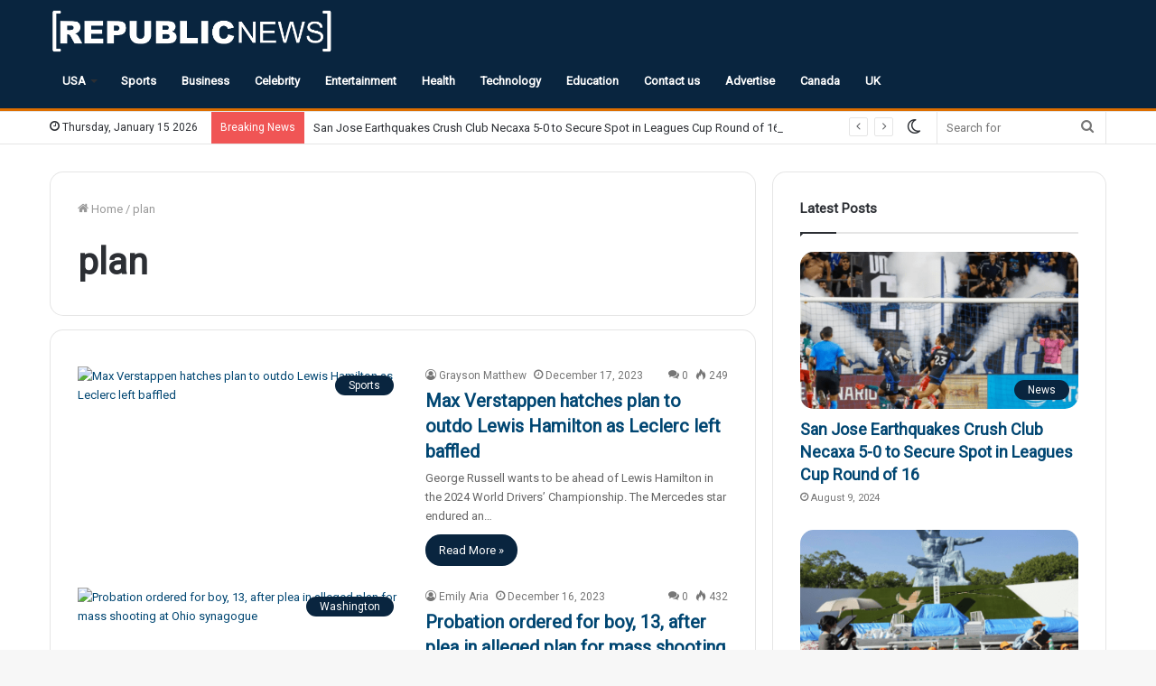

--- FILE ---
content_type: text/html; charset=UTF-8
request_url: https://republicnewsusa.com/tag/plan/
body_size: 24799
content:
<!DOCTYPE html> <html lang="en-US" data-skin="light"> <head> <meta charset="UTF-8"/> <link rel="profile" href="http://gmpg.org/xfn/11"/> <link rel="pingback" href="/xmlrpc.php"/> <meta http-equiv='x-dns-prefetch-control' content='on'> <link rel='dns-prefetch' href="//cdnjs.cloudflare.com/"/> <link rel='dns-prefetch' href="//ajax.googleapis.com/"/> <link rel='dns-prefetch' href="//fonts.googleapis.com/"/> <link rel='dns-prefetch' href="//fonts.gstatic.com/"/> <link rel='dns-prefetch' href="//s.gravatar.com/"/> <link rel='dns-prefetch' href="//www.google-analytics.com/"/> <link rel='preload' as='image' href="/wp-content/uploads/2022/08/Republic_News_USA_logo-removebg-preview.png" type='image/png'> <link rel='preload' as='font' href="/wp-content/themes/jannah/assets/fonts/tielabs-fonticon/tielabs-fonticon.woff" type='font/woff' crossorigin='anonymous'/> <link rel='preload' as='font' href="/wp-content/themes/jannah/assets/fonts/fontawesome/fa-solid-900.woff2" type='font/woff2' crossorigin='anonymous'/> <link rel='preload' as='font' href="/wp-content/themes/jannah/assets/fonts/fontawesome/fa-brands-400.woff2" type='font/woff2' crossorigin='anonymous'/> <link rel='preload' as='font' href="/wp-content/themes/jannah/assets/fonts/fontawesome/fa-regular-400.woff2" type='font/woff2' crossorigin='anonymous'/> <link rel='preload' as='script' href="//ajax.googleapis.com/ajax/libs/webfont/1/webfont.js"> <meta name='robots' content='index, follow, max-image-preview:large, max-snippet:-1, max-video-preview:-1'/> <script type="text/javascript">try{if("undefined"!=typeof localStorage){var tieSkin=localStorage.getItem("tie-skin"),html=document.getElementsByTagName("html")[0].classList,htmlSkin="light";if(html.contains("dark-skin")&&(htmlSkin="dark"),null!=tieSkin&&tieSkin!=htmlSkin){html.add("tie-skin-inverted");var tieSkinInverted=!0}"dark"==tieSkin?html.add("dark-skin"):"light"==tieSkin&&html.remove("dark-skin")}}catch(t){console.log(t)}</script> <title>plan - Republic News USA</title> <meta name="description" content="plan - Republic News USA"/> <link rel="canonical" href="https://republicnewsusa.com/tag/plan/"/> <meta property="og:locale" content="en_US"/> <meta property="og:type" content="article"/> <meta property="og:title" content="plan Archives"/> <meta property="og:description" content="plan - Republic News USA"/> <meta property="og:url" content="https://republicnewsusa.com/tag/plan/"/> <meta property="og:site_name" content="Republic News USA"/> <meta property="og:image" content="https://cdn.images.express.co.uk/img/dynamic/73/1200x712/5119505.jpg"/> <meta name="twitter:card" content="summary_large_image"/> <meta name="twitter:image" content="https://cdn.images.express.co.uk/img/dynamic/73/1200x712/5119505.jpg"/> <script type="application/ld+json" class="yoast-schema-graph">{"@context":"https://schema.org","@graph":[{"@type":"CollectionPage","@id":"https://republicnewsusa.com/tag/plan/","url":"https://republicnewsusa.com/tag/plan/","name":"plan - Republic News USA","isPartOf":{"@id":"https://republicnewsusa.com/#website"},"primaryImageOfPage":{"@id":"https://republicnewsusa.com/tag/plan/#primaryimage"},"image":{"@id":"https://republicnewsusa.com/tag/plan/#primaryimage"},"thumbnailUrl":"https://cdn.images.express.co.uk/img/dynamic/73/1200x712/5119505.jpg","description":"plan - Republic News USA","breadcrumb":{"@id":"https://republicnewsusa.com/tag/plan/#breadcrumb"},"inLanguage":"en-US"},{"@type":"ImageObject","inLanguage":"en-US","@id":"https://republicnewsusa.com/tag/plan/#primaryimage","url":"https://cdn.images.express.co.uk/img/dynamic/73/1200x712/5119505.jpg","contentUrl":"https://cdn.images.express.co.uk/img/dynamic/73/1200x712/5119505.jpg","caption":"Max Verstappen hatches plan to outdo Lewis Hamilton as Leclerc left baffled"},{"@type":"BreadcrumbList","@id":"https://republicnewsusa.com/tag/plan/#breadcrumb","itemListElement":[{"@type":"ListItem","position":1,"name":"Home","item":"https://republicnewsusa.com/"},{"@type":"ListItem","position":2,"name":"plan"}]},{"@type":"WebSite","@id":"https://republicnewsusa.com/#website","url":"https://republicnewsusa.com/","name":"Republic News USA","description":"Headlines","publisher":{"@id":"https://republicnewsusa.com/#organization"},"potentialAction":[{"@type":"SearchAction","target":{"@type":"EntryPoint","urlTemplate":"https://republicnewsusa.com/?s={search_term_string}"},"query-input":{"@type":"PropertyValueSpecification","valueRequired":true,"valueName":"search_term_string"}}],"inLanguage":"en-US"},{"@type":"Organization","@id":"https://republicnewsusa.com/#organization","name":"Daily Post USA","url":"https://republicnewsusa.com/","logo":{"@type":"ImageObject","inLanguage":"en-US","@id":"https://republicnewsusa.com/#/schema/logo/image/","url":"","contentUrl":"","caption":"Daily Post USA"},"image":{"@id":"https://republicnewsusa.com/#/schema/logo/image/"}}]}</script> <link rel="alternate" type="application/rss+xml" title="Republic News USA &raquo; Feed" href="/feed/"/> <link rel="alternate" type="application/rss+xml" title="Republic News USA &raquo; Comments Feed" href="/comments/feed/"/> <link rel="alternate" type="application/rss+xml" title="Republic News USA &raquo; plan Tag Feed" href="feed/"/> <script type="text/javascript">
/* <![CDATA[ */
window._wpemojiSettings = {"baseUrl":"https:\/\/s.w.org\/images\/core\/emoji\/15.0.3\/72x72\/","ext":".png","svgUrl":"https:\/\/s.w.org\/images\/core\/emoji\/15.0.3\/svg\/","svgExt":".svg","source":{"concatemoji":"https:\/\/republicnewsusa.com\/wp-includes\/js\/wp-emoji-release.min.js?ver=6.5.2"}};
/*! This file is auto-generated */
!function(i,n){var o,s,e;function c(e){try{var t={supportTests:e,timestamp:(new Date).valueOf()};sessionStorage.setItem(o,JSON.stringify(t))}catch(e){}}function p(e,t,n){e.clearRect(0,0,e.canvas.width,e.canvas.height),e.fillText(t,0,0);var t=new Uint32Array(e.getImageData(0,0,e.canvas.width,e.canvas.height).data),r=(e.clearRect(0,0,e.canvas.width,e.canvas.height),e.fillText(n,0,0),new Uint32Array(e.getImageData(0,0,e.canvas.width,e.canvas.height).data));return t.every(function(e,t){return e===r[t]})}function u(e,t,n){switch(t){case"flag":return n(e,"\ud83c\udff3\ufe0f\u200d\u26a7\ufe0f","\ud83c\udff3\ufe0f\u200b\u26a7\ufe0f")?!1:!n(e,"\ud83c\uddfa\ud83c\uddf3","\ud83c\uddfa\u200b\ud83c\uddf3")&&!n(e,"\ud83c\udff4\udb40\udc67\udb40\udc62\udb40\udc65\udb40\udc6e\udb40\udc67\udb40\udc7f","\ud83c\udff4\u200b\udb40\udc67\u200b\udb40\udc62\u200b\udb40\udc65\u200b\udb40\udc6e\u200b\udb40\udc67\u200b\udb40\udc7f");case"emoji":return!n(e,"\ud83d\udc26\u200d\u2b1b","\ud83d\udc26\u200b\u2b1b")}return!1}function f(e,t,n){var r="undefined"!=typeof WorkerGlobalScope&&self instanceof WorkerGlobalScope?new OffscreenCanvas(300,150):i.createElement("canvas"),a=r.getContext("2d",{willReadFrequently:!0}),o=(a.textBaseline="top",a.font="600 32px Arial",{});return e.forEach(function(e){o[e]=t(a,e,n)}),o}function t(e){var t=i.createElement("script");t.src=e,t.defer=!0,i.head.appendChild(t)}"undefined"!=typeof Promise&&(o="wpEmojiSettingsSupports",s=["flag","emoji"],n.supports={everything:!0,everythingExceptFlag:!0},e=new Promise(function(e){i.addEventListener("DOMContentLoaded",e,{once:!0})}),new Promise(function(t){var n=function(){try{var e=JSON.parse(sessionStorage.getItem(o));if("object"==typeof e&&"number"==typeof e.timestamp&&(new Date).valueOf()<e.timestamp+604800&&"object"==typeof e.supportTests)return e.supportTests}catch(e){}return null}();if(!n){if("undefined"!=typeof Worker&&"undefined"!=typeof OffscreenCanvas&&"undefined"!=typeof URL&&URL.createObjectURL&&"undefined"!=typeof Blob)try{var e="postMessage("+f.toString()+"("+[JSON.stringify(s),u.toString(),p.toString()].join(",")+"));",r=new Blob([e],{type:"text/javascript"}),a=new Worker(URL.createObjectURL(r),{name:"wpTestEmojiSupports"});return void(a.onmessage=function(e){c(n=e.data),a.terminate(),t(n)})}catch(e){}c(n=f(s,u,p))}t(n)}).then(function(e){for(var t in e)n.supports[t]=e[t],n.supports.everything=n.supports.everything&&n.supports[t],"flag"!==t&&(n.supports.everythingExceptFlag=n.supports.everythingExceptFlag&&n.supports[t]);n.supports.everythingExceptFlag=n.supports.everythingExceptFlag&&!n.supports.flag,n.DOMReady=!1,n.readyCallback=function(){n.DOMReady=!0}}).then(function(){return e}).then(function(){var e;n.supports.everything||(n.readyCallback(),(e=n.source||{}).concatemoji?t(e.concatemoji):e.wpemoji&&e.twemoji&&(t(e.twemoji),t(e.wpemoji)))}))}((window,document),window._wpemojiSettings);
/* ]]> */
</script> <style id='wp-emoji-styles-inline-css' type='text/css'> img.wp-smiley, img.emoji { display: inline !important; border: none !important; box-shadow: none !important; height: 1em !important; width: 1em !important; margin: 0 0.07em !important; vertical-align: -0.1em !important; background: none !important; padding: 0 !important; } </style> <style id='classic-theme-styles-inline-css' type='text/css'> /*! This file is auto-generated */ .wp-block-button__link{color:#fff;background-color:#32373c;border-radius:9999px;box-shadow:none;text-decoration:none;padding:calc(.667em + 2px) calc(1.333em + 2px);font-size:1.125em}.wp-block-file__button{background:#32373c;color:#fff;text-decoration:none} </style> <style id='global-styles-inline-css' type='text/css'> body{--wp--preset--color--black: #000000;--wp--preset--color--cyan-bluish-gray: #abb8c3;--wp--preset--color--white: #ffffff;--wp--preset--color--pale-pink: #f78da7;--wp--preset--color--vivid-red: #cf2e2e;--wp--preset--color--luminous-vivid-orange: #ff6900;--wp--preset--color--luminous-vivid-amber: #fcb900;--wp--preset--color--light-green-cyan: #7bdcb5;--wp--preset--color--vivid-green-cyan: #00d084;--wp--preset--color--pale-cyan-blue: #8ed1fc;--wp--preset--color--vivid-cyan-blue: #0693e3;--wp--preset--color--vivid-purple: #9b51e0;--wp--preset--gradient--vivid-cyan-blue-to-vivid-purple: linear-gradient(135deg,rgba(6,147,227,1) 0%,rgb(155,81,224) 100%);--wp--preset--gradient--light-green-cyan-to-vivid-green-cyan: linear-gradient(135deg,rgb(122,220,180) 0%,rgb(0,208,130) 100%);--wp--preset--gradient--luminous-vivid-amber-to-luminous-vivid-orange: linear-gradient(135deg,rgba(252,185,0,1) 0%,rgba(255,105,0,1) 100%);--wp--preset--gradient--luminous-vivid-orange-to-vivid-red: linear-gradient(135deg,rgba(255,105,0,1) 0%,rgb(207,46,46) 100%);--wp--preset--gradient--very-light-gray-to-cyan-bluish-gray: linear-gradient(135deg,rgb(238,238,238) 0%,rgb(169,184,195) 100%);--wp--preset--gradient--cool-to-warm-spectrum: linear-gradient(135deg,rgb(74,234,220) 0%,rgb(151,120,209) 20%,rgb(207,42,186) 40%,rgb(238,44,130) 60%,rgb(251,105,98) 80%,rgb(254,248,76) 100%);--wp--preset--gradient--blush-light-purple: linear-gradient(135deg,rgb(255,206,236) 0%,rgb(152,150,240) 100%);--wp--preset--gradient--blush-bordeaux: linear-gradient(135deg,rgb(254,205,165) 0%,rgb(254,45,45) 50%,rgb(107,0,62) 100%);--wp--preset--gradient--luminous-dusk: linear-gradient(135deg,rgb(255,203,112) 0%,rgb(199,81,192) 50%,rgb(65,88,208) 100%);--wp--preset--gradient--pale-ocean: linear-gradient(135deg,rgb(255,245,203) 0%,rgb(182,227,212) 50%,rgb(51,167,181) 100%);--wp--preset--gradient--electric-grass: linear-gradient(135deg,rgb(202,248,128) 0%,rgb(113,206,126) 100%);--wp--preset--gradient--midnight: linear-gradient(135deg,rgb(2,3,129) 0%,rgb(40,116,252) 100%);--wp--preset--font-size--small: 13px;--wp--preset--font-size--medium: 20px;--wp--preset--font-size--large: 36px;--wp--preset--font-size--x-large: 42px;--wp--preset--spacing--20: 0.44rem;--wp--preset--spacing--30: 0.67rem;--wp--preset--spacing--40: 1rem;--wp--preset--spacing--50: 1.5rem;--wp--preset--spacing--60: 2.25rem;--wp--preset--spacing--70: 3.38rem;--wp--preset--spacing--80: 5.06rem;--wp--preset--shadow--natural: 6px 6px 9px rgba(0, 0, 0, 0.2);--wp--preset--shadow--deep: 12px 12px 50px rgba(0, 0, 0, 0.4);--wp--preset--shadow--sharp: 6px 6px 0px rgba(0, 0, 0, 0.2);--wp--preset--shadow--outlined: 6px 6px 0px -3px rgba(255, 255, 255, 1), 6px 6px rgba(0, 0, 0, 1);--wp--preset--shadow--crisp: 6px 6px 0px rgba(0, 0, 0, 1);}:where(.is-layout-flex){gap: 0.5em;}:where(.is-layout-grid){gap: 0.5em;}body .is-layout-flow > .alignleft{float: left;margin-inline-start: 0;margin-inline-end: 2em;}body .is-layout-flow > .alignright{float: right;margin-inline-start: 2em;margin-inline-end: 0;}body .is-layout-flow > .aligncenter{margin-left: auto !important;margin-right: auto !important;}body .is-layout-constrained > .alignleft{float: left;margin-inline-start: 0;margin-inline-end: 2em;}body .is-layout-constrained > .alignright{float: right;margin-inline-start: 2em;margin-inline-end: 0;}body .is-layout-constrained > .aligncenter{margin-left: auto !important;margin-right: auto !important;}body .is-layout-constrained > :where(:not(.alignleft):not(.alignright):not(.alignfull)){max-width: var(--wp--style--global--content-size);margin-left: auto !important;margin-right: auto !important;}body .is-layout-constrained > .alignwide{max-width: var(--wp--style--global--wide-size);}body .is-layout-flex{display: flex;}body .is-layout-flex{flex-wrap: wrap;align-items: center;}body .is-layout-flex > *{margin: 0;}body .is-layout-grid{display: grid;}body .is-layout-grid > *{margin: 0;}:where(.wp-block-columns.is-layout-flex){gap: 2em;}:where(.wp-block-columns.is-layout-grid){gap: 2em;}:where(.wp-block-post-template.is-layout-flex){gap: 1.25em;}:where(.wp-block-post-template.is-layout-grid){gap: 1.25em;}.has-black-color{color: var(--wp--preset--color--black) !important;}.has-cyan-bluish-gray-color{color: var(--wp--preset--color--cyan-bluish-gray) !important;}.has-white-color{color: var(--wp--preset--color--white) !important;}.has-pale-pink-color{color: var(--wp--preset--color--pale-pink) !important;}.has-vivid-red-color{color: var(--wp--preset--color--vivid-red) !important;}.has-luminous-vivid-orange-color{color: var(--wp--preset--color--luminous-vivid-orange) !important;}.has-luminous-vivid-amber-color{color: var(--wp--preset--color--luminous-vivid-amber) !important;}.has-light-green-cyan-color{color: var(--wp--preset--color--light-green-cyan) !important;}.has-vivid-green-cyan-color{color: var(--wp--preset--color--vivid-green-cyan) !important;}.has-pale-cyan-blue-color{color: var(--wp--preset--color--pale-cyan-blue) !important;}.has-vivid-cyan-blue-color{color: var(--wp--preset--color--vivid-cyan-blue) !important;}.has-vivid-purple-color{color: var(--wp--preset--color--vivid-purple) !important;}.has-black-background-color{background-color: var(--wp--preset--color--black) !important;}.has-cyan-bluish-gray-background-color{background-color: var(--wp--preset--color--cyan-bluish-gray) !important;}.has-white-background-color{background-color: var(--wp--preset--color--white) !important;}.has-pale-pink-background-color{background-color: var(--wp--preset--color--pale-pink) !important;}.has-vivid-red-background-color{background-color: var(--wp--preset--color--vivid-red) !important;}.has-luminous-vivid-orange-background-color{background-color: var(--wp--preset--color--luminous-vivid-orange) !important;}.has-luminous-vivid-amber-background-color{background-color: var(--wp--preset--color--luminous-vivid-amber) !important;}.has-light-green-cyan-background-color{background-color: var(--wp--preset--color--light-green-cyan) !important;}.has-vivid-green-cyan-background-color{background-color: var(--wp--preset--color--vivid-green-cyan) !important;}.has-pale-cyan-blue-background-color{background-color: var(--wp--preset--color--pale-cyan-blue) !important;}.has-vivid-cyan-blue-background-color{background-color: var(--wp--preset--color--vivid-cyan-blue) !important;}.has-vivid-purple-background-color{background-color: var(--wp--preset--color--vivid-purple) !important;}.has-black-border-color{border-color: var(--wp--preset--color--black) !important;}.has-cyan-bluish-gray-border-color{border-color: var(--wp--preset--color--cyan-bluish-gray) !important;}.has-white-border-color{border-color: var(--wp--preset--color--white) !important;}.has-pale-pink-border-color{border-color: var(--wp--preset--color--pale-pink) !important;}.has-vivid-red-border-color{border-color: var(--wp--preset--color--vivid-red) !important;}.has-luminous-vivid-orange-border-color{border-color: var(--wp--preset--color--luminous-vivid-orange) !important;}.has-luminous-vivid-amber-border-color{border-color: var(--wp--preset--color--luminous-vivid-amber) !important;}.has-light-green-cyan-border-color{border-color: var(--wp--preset--color--light-green-cyan) !important;}.has-vivid-green-cyan-border-color{border-color: var(--wp--preset--color--vivid-green-cyan) !important;}.has-pale-cyan-blue-border-color{border-color: var(--wp--preset--color--pale-cyan-blue) !important;}.has-vivid-cyan-blue-border-color{border-color: var(--wp--preset--color--vivid-cyan-blue) !important;}.has-vivid-purple-border-color{border-color: var(--wp--preset--color--vivid-purple) !important;}.has-vivid-cyan-blue-to-vivid-purple-gradient-background{background: var(--wp--preset--gradient--vivid-cyan-blue-to-vivid-purple) !important;}.has-light-green-cyan-to-vivid-green-cyan-gradient-background{background: var(--wp--preset--gradient--light-green-cyan-to-vivid-green-cyan) !important;}.has-luminous-vivid-amber-to-luminous-vivid-orange-gradient-background{background: var(--wp--preset--gradient--luminous-vivid-amber-to-luminous-vivid-orange) !important;}.has-luminous-vivid-orange-to-vivid-red-gradient-background{background: var(--wp--preset--gradient--luminous-vivid-orange-to-vivid-red) !important;}.has-very-light-gray-to-cyan-bluish-gray-gradient-background{background: var(--wp--preset--gradient--very-light-gray-to-cyan-bluish-gray) !important;}.has-cool-to-warm-spectrum-gradient-background{background: var(--wp--preset--gradient--cool-to-warm-spectrum) !important;}.has-blush-light-purple-gradient-background{background: var(--wp--preset--gradient--blush-light-purple) !important;}.has-blush-bordeaux-gradient-background{background: var(--wp--preset--gradient--blush-bordeaux) !important;}.has-luminous-dusk-gradient-background{background: var(--wp--preset--gradient--luminous-dusk) !important;}.has-pale-ocean-gradient-background{background: var(--wp--preset--gradient--pale-ocean) !important;}.has-electric-grass-gradient-background{background: var(--wp--preset--gradient--electric-grass) !important;}.has-midnight-gradient-background{background: var(--wp--preset--gradient--midnight) !important;}.has-small-font-size{font-size: var(--wp--preset--font-size--small) !important;}.has-medium-font-size{font-size: var(--wp--preset--font-size--medium) !important;}.has-large-font-size{font-size: var(--wp--preset--font-size--large) !important;}.has-x-large-font-size{font-size: var(--wp--preset--font-size--x-large) !important;} .wp-block-navigation a:where(:not(.wp-element-button)){color: inherit;} :where(.wp-block-post-template.is-layout-flex){gap: 1.25em;}:where(.wp-block-post-template.is-layout-grid){gap: 1.25em;} :where(.wp-block-columns.is-layout-flex){gap: 2em;}:where(.wp-block-columns.is-layout-grid){gap: 2em;} .wp-block-pullquote{font-size: 1.5em;line-height: 1.6;} </style> <link rel='stylesheet' id='ez-toc-css' href="/wp-content/plugins/easy-table-of-contents/assets/css/screen.min.css?ver=2.0.80" type='text/css' media='all'/> <style id='ez-toc-inline-css' type='text/css'> div#ez-toc-container .ez-toc-title {font-size: 120%;}div#ez-toc-container .ez-toc-title {font-weight: 500;}div#ez-toc-container ul li , div#ez-toc-container ul li a {font-size: 95%;}div#ez-toc-container ul li , div#ez-toc-container ul li a {font-weight: 500;}div#ez-toc-container nav ul ul li {font-size: 90%;}.ez-toc-box-title {font-weight: bold; margin-bottom: 10px; text-align: center; text-transform: uppercase; letter-spacing: 1px; color: #666; padding-bottom: 5px;position:absolute;top:-4%;left:5%;background-color: inherit;transition: top 0.3s ease;}.ez-toc-box-title.toc-closed {top:-25%;} </style> <link rel='stylesheet' id='tie-css-base-css' href="/wp-content/themes/jannah/assets/css/base.min.css?ver=5.0.7" type='text/css' media='all'/> <style id='tie-css-base-inline-css' type='text/css'> .wf-active .logo-text,.wf-active h1,.wf-active h2,.wf-active h3,.wf-active h4,.wf-active h5,.wf-active h6,.wf-active .the-subtitle{font-family: 'Roboto';}.brand-title,a:hover,.tie-popup-search-submit,#logo.text-logo a,.theme-header nav .components #search-submit:hover,.theme-header .header-nav .components > li:hover > a,.theme-header .header-nav .components li a:hover,.main-menu ul.cats-vertical li a.is-active,.main-menu ul.cats-vertical li a:hover,.main-nav li.mega-menu .post-meta a:hover,.main-nav li.mega-menu .post-box-title a:hover,.search-in-main-nav.autocomplete-suggestions a:hover,#main-nav .menu ul li:hover > a,#main-nav .menu ul li.current-menu-item:not(.mega-link-column) > a,.top-nav .menu li:hover > a,.top-nav .menu > .tie-current-menu > a,.search-in-top-nav.autocomplete-suggestions .post-title a:hover,div.mag-box .mag-box-options .mag-box-filter-links a.active,.mag-box-filter-links .flexMenu-viewMore:hover > a,.stars-rating-active,body .tabs.tabs .active > a,.video-play-icon,.spinner-circle:after,#go-to-content:hover,.comment-list .comment-author .fn,.commentlist .comment-author .fn,blockquote::before,blockquote cite,blockquote.quote-simple p,.multiple-post-pages a:hover,#story-index li .is-current,.latest-tweets-widget .twitter-icon-wrap span,.wide-slider-nav-wrapper .slide,.wide-next-prev-slider-wrapper .tie-slider-nav li:hover span,.review-final-score h3,#mobile-menu-icon:hover .menu-text,.entry a,.entry .post-bottom-meta a:hover,.comment-list .comment-content a,q a,blockquote a,.widget.tie-weather-widget .icon-basecloud-bg:after,.site-footer a:hover,.site-footer .stars-rating-active,.site-footer .twitter-icon-wrap span,.site-info a:hover{color: #09253f;}#instagram-link a:hover{color: #09253f !important;border-color: #09253f !important;}#theme-header #main-nav .spinner-circle:after{color: #09253f;}[type='submit'],.button,.generic-button a,.generic-button button,.theme-header .header-nav .comp-sub-menu a.button.guest-btn:hover,.theme-header .header-nav .comp-sub-menu a.checkout-button,nav.main-nav .menu > li.tie-current-menu > a,nav.main-nav .menu > li:hover > a,.main-menu .mega-links-head:after,.main-nav .mega-menu.mega-cat .cats-horizontal li a.is-active,#mobile-menu-icon:hover .nav-icon,#mobile-menu-icon:hover .nav-icon:before,#mobile-menu-icon:hover .nav-icon:after,.search-in-main-nav.autocomplete-suggestions a.button,.search-in-top-nav.autocomplete-suggestions a.button,.spinner > div,.post-cat,.pages-numbers li.current span,.multiple-post-pages > span,#tie-wrapper .mejs-container .mejs-controls,.mag-box-filter-links a:hover,.slider-arrow-nav a:not(.pagination-disabled):hover,.comment-list .reply a:hover,.commentlist .reply a:hover,#reading-position-indicator,#story-index-icon,.videos-block .playlist-title,.review-percentage .review-item span span,.tie-slick-dots li.slick-active button,.tie-slick-dots li button:hover,.digital-rating-static,.timeline-widget li a:hover .date:before,#wp-calendar #today,.posts-list-counter li:before,.cat-counter a + span,.tie-slider-nav li span:hover,.fullwidth-area .widget_tag_cloud .tagcloud a:hover,.magazine2:not(.block-head-4) .dark-widgetized-area ul.tabs a:hover,.magazine2:not(.block-head-4) .dark-widgetized-area ul.tabs .active a,.magazine1 .dark-widgetized-area ul.tabs a:hover,.magazine1 .dark-widgetized-area ul.tabs .active a,.block-head-4.magazine2 .dark-widgetized-area .tabs.tabs .active a,.block-head-4.magazine2 .dark-widgetized-area .tabs > .active a:before,.block-head-4.magazine2 .dark-widgetized-area .tabs > .active a:after,.demo_store,.demo #logo:after,.demo #sticky-logo:after,.widget.tie-weather-widget,span.video-close-btn:hover,#go-to-top,.latest-tweets-widget .slider-links .button:not(:hover){background-color: #09253f;color: #FFFFFF;}.tie-weather-widget .widget-title .the-subtitle,.block-head-4.magazine2 #footer .tabs .active a:hover{color: #FFFFFF;}pre,code,.pages-numbers li.current span,.theme-header .header-nav .comp-sub-menu a.button.guest-btn:hover,.multiple-post-pages > span,.post-content-slideshow .tie-slider-nav li span:hover,#tie-body .tie-slider-nav li > span:hover,.slider-arrow-nav a:not(.pagination-disabled):hover,.main-nav .mega-menu.mega-cat .cats-horizontal li a.is-active,.main-nav .mega-menu.mega-cat .cats-horizontal li a:hover,.main-menu .menu > li > .menu-sub-content{border-color: #09253f;}.main-menu .menu > li.tie-current-menu{border-bottom-color: #09253f;}.top-nav .menu li.tie-current-menu > a:before,.top-nav .menu li.menu-item-has-children:hover > a:before{border-top-color: #09253f;}.main-nav .main-menu .menu > li.tie-current-menu > a:before,.main-nav .main-menu .menu > li:hover > a:before{border-top-color: #FFFFFF;}header.main-nav-light .main-nav .menu-item-has-children li:hover > a:before,header.main-nav-light .main-nav .mega-menu li:hover > a:before{border-left-color: #09253f;}.rtl header.main-nav-light .main-nav .menu-item-has-children li:hover > a:before,.rtl header.main-nav-light .main-nav .mega-menu li:hover > a:before{border-right-color: #09253f;border-left-color: transparent;}.top-nav ul.menu li .menu-item-has-children:hover > a:before{border-top-color: transparent;border-left-color: #09253f;}.rtl .top-nav ul.menu li .menu-item-has-children:hover > a:before{border-left-color: transparent;border-right-color: #09253f;}::-moz-selection{background-color: #09253f;color: #FFFFFF;}::selection{background-color: #09253f;color: #FFFFFF;}circle.circle_bar{stroke: #09253f;}#reading-position-indicator{box-shadow: 0 0 10px rgba( 9,37,63,0.7);}#logo.text-logo a:hover,.entry a:hover,.comment-list .comment-content a:hover,.block-head-4.magazine2 .site-footer .tabs li a:hover,q a:hover,blockquote a:hover{color: #00000d;}.button:hover,input[type='submit']:hover,.generic-button a:hover,.generic-button button:hover,a.post-cat:hover,.site-footer .button:hover,.site-footer [type='submit']:hover,.search-in-main-nav.autocomplete-suggestions a.button:hover,.search-in-top-nav.autocomplete-suggestions a.button:hover,.theme-header .header-nav .comp-sub-menu a.checkout-button:hover{background-color: #00000d;color: #FFFFFF;}.theme-header .header-nav .comp-sub-menu a.checkout-button:not(:hover),.entry a.button{color: #FFFFFF;}#story-index.is-compact .story-index-content{background-color: #09253f;}#story-index.is-compact .story-index-content a,#story-index.is-compact .story-index-content .is-current{color: #FFFFFF;}#main-nav ul.menu > li.tie-current-menu > a,#main-nav ul.menu > li:hover > a,#main-nav .spinner > div,.main-menu .mega-links-head:after{background-color: #10283f !important;}#main-nav a,#main-nav .dropdown-social-icons li a span,.search-in-main-nav.autocomplete-suggestions a {color: #FFFFFF !important;}#main-nav .main-menu ul.menu > li.tie-current-menu,#theme-header nav .menu > li > .menu-sub-content{border-color: #10283f;}#main-nav .spinner-circle:after{color: #10283f !important;}.main-nav-light #main-nav .menu-item-has-children li:hover > a:before,.main-nav-light #main-nav .mega-menu li:hover > a:before{border-left-color: #FFFFFF !important;}.rtl .main-nav-light #main-nav .menu-item-has-children li:hover > a:before,.rtl .main-nav-light #main-nav .mega-menu li:hover > a:before{border-right-color: #FFFFFF !important;border-left-color: transparent !important;}#tie-body .mag-box-title h3 a,#tie-body .block-more-button{color: #09253f;}#tie-body .mag-box-title h3 a:hover,#tie-body .block-more-button:hover{color: #00000d;}#tie-body .mag-box-title{color: #09253f;}#tie-body .mag-box-title:before{border-top-color: #09253f;}#tie-body .mag-box-title:after,#tie-body #footer .widget-title:after{background-color: #09253f;}html .brand-title,html a:hover,html .tie-popup-search-submit,html #logo.text-logo a,html .theme-header nav .components #search-submit:hover,html .theme-header .header-nav .components > li:hover > a,html .theme-header .header-nav .components li a:hover,html .main-menu ul.cats-vertical li a.is-active,html .main-menu ul.cats-vertical li a:hover,html .main-nav li.mega-menu .post-meta a:hover,html .main-nav li.mega-menu .post-box-title a:hover,html .search-in-main-nav.autocomplete-suggestions a:hover,html #main-nav .menu ul li:hover > a,html #main-nav .menu ul li.current-menu-item:not(.mega-link-column) > a,html .top-nav .menu li:hover > a,html .top-nav .menu > .tie-current-menu > a,html .search-in-top-nav.autocomplete-suggestions .post-title a:hover,html div.mag-box .mag-box-options .mag-box-filter-links a.active,html .mag-box-filter-links .flexMenu-viewMore:hover > a,html .stars-rating-active,html body .tabs.tabs .active > a,html .video-play-icon,html .spinner-circle:after,html #go-to-content:hover,html .comment-list .comment-author .fn,html .commentlist .comment-author .fn,html blockquote::before,html blockquote cite,html blockquote.quote-simple p,html .multiple-post-pages a:hover,html #story-index li .is-current,html .latest-tweets-widget .twitter-icon-wrap span,html .wide-slider-nav-wrapper .slide,html .wide-next-prev-slider-wrapper .tie-slider-nav li:hover span,html .review-final-score h3,html #mobile-menu-icon:hover .menu-text,html .entry a,html .entry .post-bottom-meta a:hover,html .comment-list .comment-content a,html q a,html blockquote a,html .widget.tie-weather-widget .icon-basecloud-bg:after,html .site-footer a:hover,html .site-footer .stars-rating-active,html .site-footer .twitter-icon-wrap span,html .site-info a:hover{color: #09253f;}html #instagram-link a:hover{color: #09253f !important;border-color: #09253f !important;}html #theme-header #main-nav .spinner-circle:after{color: #09253f;}html [type='submit'],html .button,html .generic-button a,html .generic-button button,html .theme-header .header-nav .comp-sub-menu a.button.guest-btn:hover,html .theme-header .header-nav .comp-sub-menu a.checkout-button,html nav.main-nav .menu > li.tie-current-menu > a,html nav.main-nav .menu > li:hover > a,html .main-menu .mega-links-head:after,html .main-nav .mega-menu.mega-cat .cats-horizontal li a.is-active,html #mobile-menu-icon:hover .nav-icon,html #mobile-menu-icon:hover .nav-icon:before,html #mobile-menu-icon:hover .nav-icon:after,html .search-in-main-nav.autocomplete-suggestions a.button,html .search-in-top-nav.autocomplete-suggestions a.button,html .spinner > div,html .post-cat,html .pages-numbers li.current span,html .multiple-post-pages > span,html #tie-wrapper .mejs-container .mejs-controls,html .mag-box-filter-links a:hover,html .slider-arrow-nav a:not(.pagination-disabled):hover,html .comment-list .reply a:hover,html .commentlist .reply a:hover,html #reading-position-indicator,html #story-index-icon,html .videos-block .playlist-title,html .review-percentage .review-item span span,html .tie-slick-dots li.slick-active button,html .tie-slick-dots li button:hover,html .digital-rating-static,html .timeline-widget li a:hover .date:before,html #wp-calendar #today,html .posts-list-counter li:before,html .cat-counter a + span,html .tie-slider-nav li span:hover,html .fullwidth-area .widget_tag_cloud .tagcloud a:hover,html .magazine2:not(.block-head-4) .dark-widgetized-area ul.tabs a:hover,html .magazine2:not(.block-head-4) .dark-widgetized-area ul.tabs .active a,html .magazine1 .dark-widgetized-area ul.tabs a:hover,html .magazine1 .dark-widgetized-area ul.tabs .active a,html .block-head-4.magazine2 .dark-widgetized-area .tabs.tabs .active a,html .block-head-4.magazine2 .dark-widgetized-area .tabs > .active a:before,html .block-head-4.magazine2 .dark-widgetized-area .tabs > .active a:after,html .demo_store,html .demo #logo:after,html .demo #sticky-logo:after,html .widget.tie-weather-widget,html span.video-close-btn:hover,html #go-to-top,html .latest-tweets-widget .slider-links .button:not(:hover){background-color: #09253f;color: #FFFFFF;}html .tie-weather-widget .widget-title .the-subtitle,html .block-head-4.magazine2 #footer .tabs .active a:hover{color: #FFFFFF;}html pre,html code,html .pages-numbers li.current span,html .theme-header .header-nav .comp-sub-menu a.button.guest-btn:hover,html .multiple-post-pages > span,html .post-content-slideshow .tie-slider-nav li span:hover,html #tie-body .tie-slider-nav li > span:hover,html .slider-arrow-nav a:not(.pagination-disabled):hover,html .main-nav .mega-menu.mega-cat .cats-horizontal li a.is-active,html .main-nav .mega-menu.mega-cat .cats-horizontal li a:hover,html .main-menu .menu > li > .menu-sub-content{border-color: #09253f;}html .main-menu .menu > li.tie-current-menu{border-bottom-color: #09253f;}html .top-nav .menu li.tie-current-menu > a:before,html .top-nav .menu li.menu-item-has-children:hover > a:before{border-top-color: #09253f;}html .main-nav .main-menu .menu > li.tie-current-menu > a:before,html .main-nav .main-menu .menu > li:hover > a:before{border-top-color: #FFFFFF;}html header.main-nav-light .main-nav .menu-item-has-children li:hover > a:before,html header.main-nav-light .main-nav .mega-menu li:hover > a:before{border-left-color: #09253f;}html .rtl header.main-nav-light .main-nav .menu-item-has-children li:hover > a:before,html .rtl header.main-nav-light .main-nav .mega-menu li:hover > a:before{border-right-color: #09253f;border-left-color: transparent;}html .top-nav ul.menu li .menu-item-has-children:hover > a:before{border-top-color: transparent;border-left-color: #09253f;}html .rtl .top-nav ul.menu li .menu-item-has-children:hover > a:before{border-left-color: transparent;border-right-color: #09253f;}html ::-moz-selection{background-color: #09253f;color: #FFFFFF;}html ::selection{background-color: #09253f;color: #FFFFFF;}html circle.circle_bar{stroke: #09253f;}html #reading-position-indicator{box-shadow: 0 0 10px rgba( 9,37,63,0.7);}html #logo.text-logo a:hover,html .entry a:hover,html .comment-list .comment-content a:hover,html .block-head-4.magazine2 .site-footer .tabs li a:hover,html q a:hover,html blockquote a:hover{color: #00000d;}html .button:hover,html input[type='submit']:hover,html .generic-button a:hover,html .generic-button button:hover,html a.post-cat:hover,html .site-footer .button:hover,html .site-footer [type='submit']:hover,html .search-in-main-nav.autocomplete-suggestions a.button:hover,html .search-in-top-nav.autocomplete-suggestions a.button:hover,html .theme-header .header-nav .comp-sub-menu a.checkout-button:hover{background-color: #00000d;color: #FFFFFF;}html .theme-header .header-nav .comp-sub-menu a.checkout-button:not(:hover),html .entry a.button{color: #FFFFFF;}html #story-index.is-compact .story-index-content{background-color: #09253f;}html #story-index.is-compact .story-index-content a,html #story-index.is-compact .story-index-content .is-current{color: #FFFFFF;}html #main-nav ul.menu > li.tie-current-menu > a,html #main-nav ul.menu > li:hover > a,html #main-nav .spinner > div,html .main-menu .mega-links-head:after{background-color: #10283f !important;}html #main-nav a,html #main-nav .dropdown-social-icons li a span,html .search-in-main-nav.autocomplete-suggestions a{color: #FFFFFF !important;}html #main-nav .main-menu ul.menu > li.tie-current-menu,html #theme-header nav .menu > li > .menu-sub-content{border-color: #10283f;}html #main-nav .spinner-circle:after{color: #10283f !important;}html .main-nav-light #main-nav .menu-item-has-children li:hover > a:before,html .main-nav-light #main-nav .mega-menu li:hover > a:before{border-left-color: #FFFFFF !important;}html .rtl .main-nav-light #main-nav .menu-item-has-children li:hover > a:before,html .rtl .main-nav-light #main-nav .mega-menu li:hover > a:before{border-right-color: #FFFFFF !important;border-left-color: transparent !important;}html #tie-body .mag-box-title h3 a,html #tie-body .block-more-button{color: #09253f;}html #tie-body .mag-box-title h3 a:hover,html #tie-body .block-more-button:hover{color: #00000d;}html #tie-body .mag-box-title{color: #09253f;}html #tie-body .mag-box-title:before{border-top-color: #09253f;}html #tie-body .mag-box-title:after,html #tie-body #footer .widget-title:after{background-color: #09253f;}html a,html .entry a,html .comment-list .comment-content a{color: #004672;}html a:hover,html .entry a:hover,html .comment-list .comment-content a:hover{color: #09253f;}html #content a:hover{text-decoration: underline !important;}html #main-nav,html #main-nav .menu-sub-content,html #main-nav .comp-sub-menu,html #main-nav .guest-btn:not(:hover),html #main-nav ul.cats-vertical li a.is-active,html #main-nav ul.cats-vertical li a:hover.search-in-main-nav.autocomplete-suggestions{background-color: #09253f;}html #main-nav{border-width: 0;}html #theme-header #main-nav:not(.fixed-nav){bottom: 0;}html #main-nav .icon-basecloud-bg:after{color: #09253f;}html #main-nav *,html .search-in-main-nav.autocomplete-suggestions{border-color: rgba(255,255,255,0.07);}html .main-nav-boxed #main-nav .main-menu-wrapper{border-width: 0;}html #theme-header:not(.main-nav-boxed) #main-nav,html .main-nav-boxed .main-menu-wrapper{border-bottom-color:#dd6e00 !important;border-bottom-width:3px !important;border-right: 0 none;border-left : 0 none;}html .main-nav-boxed #main-nav.fixed-nav{box-shadow: none;}html #main-nav .comp-sub-menu .button:hover,html #main-nav .menu > li.tie-current-menu,html #main-nav .menu > li > .menu-sub-content,html #main-nav .cats-horizontal a.is-active,html #main-nav .cats-horizontal a:hover{border-color: #10283f;}html #main-nav .menu > li.tie-current-menu > a,html #main-nav .menu > li:hover > a,html #main-nav .mega-links-head:after,html #main-nav .comp-sub-menu .button:hover,html #main-nav .comp-sub-menu .checkout-button,html #main-nav .cats-horizontal a.is-active,html #main-nav .cats-horizontal a:hover,html .search-in-main-nav.autocomplete-suggestions .button,html #main-nav .spinner > div{background-color: #10283f;}html .main-nav-light #main-nav .menu ul li:hover > a,html .main-nav-light #main-nav .menu ul li.current-menu-item:not(.mega-link-column) > a,html #main-nav .components a:hover,html #main-nav .components > li:hover > a,html #main-nav #search-submit:hover,html #main-nav .cats-vertical a.is-active,html #main-nav .cats-vertical a:hover,html #main-nav .mega-menu .post-meta a:hover,html #main-nav .mega-menu .post-box-title a:hover,html .search-in-main-nav.autocomplete-suggestions a:hover,html #main-nav .spinner-circle:after{color: #10283f;}html #main-nav .menu > li.tie-current-menu > a,html #main-nav .menu > li:hover > a,html #main-nav .components .button:hover,html #main-nav .comp-sub-menu .checkout-button,html .theme-header #main-nav .mega-menu .cats-horizontal a.is-active,html .theme-header #main-nav .mega-menu .cats-horizontal a:hover,html .search-in-main-nav.autocomplete-suggestions a.button{color: #FFFFFF;}html #main-nav .menu > li.tie-current-menu > a:before,html #main-nav .menu > li:hover > a:before{border-top-color: #FFFFFF;}html .main-nav-light #main-nav .menu-item-has-children li:hover > a:before,html .main-nav-light #main-nav .mega-menu li:hover > a:before{border-left-color: #10283f;}html .rtl .main-nav-light #main-nav .menu-item-has-children li:hover > a:before,html .rtl .main-nav-light #main-nav .mega-menu li:hover > a:before{border-right-color: #10283f;border-left-color: transparent;}html .search-in-main-nav.autocomplete-suggestions .button:hover,html #main-nav .comp-sub-menu .checkout-button:hover{background-color: #000a21;}html #tie-wrapper #theme-header{background-color: #09253f;}html #logo.text-logo a,html #logo.text-logo a:hover{color: #FFFFFF;}@media (max-width: 991px){html #tie-wrapper #theme-header .logo-container.fixed-nav{background-color: rgba(9,37,63,0.95);}}@media (max-width: 991px){html #tie-wrapper #theme-header .logo-container{background-color: #09253f;}}html #site-info{background-color: #09253f;}html #footer .site-info a:hover{color: #ffffff;}html .tie-cat-53,html .tie-cat-item-53 > span{background-color:#e67e22 !important;color:#FFFFFF !important;}html .tie-cat-53:after{border-top-color:#e67e22 !important;}html .tie-cat-53:hover{background-color:#c86004 !important;}html .tie-cat-53:hover:after{border-top-color:#c86004 !important;}html .tie-cat-54,html .tie-cat-item-54 > span{background-color:#2ecc71 !important;color:#FFFFFF !important;}html .tie-cat-54:after{border-top-color:#2ecc71 !important;}html .tie-cat-54:hover{background-color:#10ae53 !important;}html .tie-cat-54:hover:after{border-top-color:#10ae53 !important;}html .tie-cat-55,html .tie-cat-item-55 > span{background-color:#9b59b6 !important;color:#FFFFFF !important;}html .tie-cat-55:after{border-top-color:#9b59b6 !important;}html .tie-cat-55:hover{background-color:#7d3b98 !important;}html .tie-cat-55:hover:after{border-top-color:#7d3b98 !important;}html .tie-cat-56,html .tie-cat-item-56 > span{background-color:#34495e !important;color:#FFFFFF !important;}html .tie-cat-56:after{border-top-color:#34495e !important;}html .tie-cat-56:hover{background-color:#162b40 !important;}html .tie-cat-56:hover:after{border-top-color:#162b40 !important;}html .tie-cat-57,html .tie-cat-item-57 > span{background-color:#795548 !important;color:#FFFFFF !important;}html .tie-cat-57:after{border-top-color:#795548 !important;}html .tie-cat-57:hover{background-color:#5b372a !important;}html .tie-cat-57:hover:after{border-top-color:#5b372a !important;}html .tie-cat-58,html .tie-cat-item-58 > span{background-color:#4CAF50 !important;color:#FFFFFF !important;}html .tie-cat-58:after{border-top-color:#4CAF50 !important;}html .tie-cat-58:hover{background-color:#2e9132 !important;}html .tie-cat-58:hover:after{border-top-color:#2e9132 !important;}@media (max-width: 991px){html .side-aside #mobile-menu .menu > li{border-color: rgba(255,255,255,0.05);}}@media (max-width: 991px){html .side-aside.dark-skin{background-color: #09253f;}}html .mobile-header-components li.custom-menu-link > a,html #mobile-menu-icon .menu-text{color: #ffffff!important;}html #mobile-menu-icon .nav-icon,html #mobile-menu-icon .nav-icon:before,html #mobile-menu-icon .nav-icon:after{background-color: #ffffff!important;}html body a.go-to-top-button,html body .more-link,html body .button,html body [type='submit'],html body .generic-button a,html body .generic-button button,html body textarea,html body input:not([type='checkbox']):not([type='radio']),html body .mag-box .breaking,html body .social-icons-widget .social-icons-item .social-link,html body .widget_product_tag_cloud a,html body .widget_tag_cloud a,html body .post-tags a,html body .widget_layered_nav_filters a,html body .post-bottom-meta-title,html body .post-bottom-meta a,html body .post-cat,html body .more-link,html body .show-more-button,html body #instagram-link.is-expanded .follow-button,html body .cat-counter a + span,html body .mag-box-options .slider-arrow-nav a,html body .main-menu .cats-horizontal li a,html body #instagram-link.is-compact,html body .pages-numbers a,html body .pages-nav-item,html body .bp-pagination-links .page-numbers,html body .fullwidth-area .widget_tag_cloud .tagcloud a{border-radius: 35px;}html body #instagram-link.is-compact{padding-right: 40px;padding-left: 40px;}html body .post-bottom-meta-title,html body .post-bottom-meta a,html body .post-cat,html body .more-link{padding-right: 15px;padding-left: 15px;}html body #masonry-grid .container-wrapper .post-thumb img{border-radius: 0px;}html body .review-item,html body .review-summary,html body .user-rate-wrap,html body textarea,html body input,html body select{border-radius: 5px;}html body .post-content-slideshow,html body #tie-read-next,html body .prev-next-post-nav .post-thumb,html body .post-thumb img,html body .container-wrapper,html body .tie-popup-container .container-wrapper,html body .widget,html body .grid-slider-wrapper .grid-item,html body .slider-vertical-navigation .slide,html body .boxed-slider:not(.grid-slider-wrapper) .slide,html body .buddypress-wrap .activity-list .load-more a,html body .buddypress-wrap .activity-list .load-newest a,html body .woocommerce .products .product .product-img img,html body .woocommerce .products .product .product-img,html body .woocommerce .woocommerce-tabs,html body .woocommerce div.product .related.products,html body .woocommerce div.product .up-sells.products,html body .woocommerce .cart_totals,html .woocommerce .cross-sells,html body .big-thumb-left-box-inner,html body .miscellaneous-box .posts-items li:first-child,html body .single-big-img,html body .masonry-with-spaces .container-wrapper .slide,html body .news-gallery-items li .post-thumb,html body .scroll-2-box .slide,html .magazine1.archive:not(.bbpress) .entry-header-outer,html .magazine1.search .entry-header-outer,html .magazine1.archive:not(.bbpress) .mag-box .container-wrapper,html .magazine1.search .mag-box .container-wrapper,html body.magazine1 .entry-header-outer + .mag-box,html body .digital-rating-static,html body .entry q,html body .entry blockquote,html body #instagram-link.is-expanded,html body.single-post .featured-area,html body.post-layout-8 #content,html body .footer-boxed-widget-area{border-radius: 15px;}html .magazine1.archive:not(.bbpress) .mag-box .container-wrapper,html .magazine1.search .mag-box .container-wrapper{margin-top: 15px;border-top-width: 1px;}html body .section-wrapper:not(.container-full) .wide-slider-wrapper .slider-main-container,html body .section-wrapper:not(.container-full) .wide-slider-three-slids-wrapper{border-radius: 15px;overflow: hidden;}html body .wide-slider-nav-wrapper,html body .share-buttons-bottom,html body .first-post-gradient li:first-child .post-thumb:after,html body .scroll-2-box .post-thumb:after{border-bottom-left-radius: 15px;border-bottom-right-radius: 15px;}html body .main-menu .menu-sub-content,html body .comp-sub-menu{border-bottom-left-radius: 10px;border-bottom-right-radius: 10px;}html body.single-post .featured-area{overflow: hidden;}html body #check-also-box.check-also-left{border-top-right-radius: 15px;border-bottom-right-radius: 15px;}html body #check-also-box.check-also-right{border-top-left-radius: 15px;border-bottom-left-radius: 15px;}html body .mag-box .breaking-news-nav li:last-child{border-top-right-radius: 35px;border-bottom-right-radius: 35px;}html body .mag-box .breaking-title:before{border-top-left-radius: 35px;border-bottom-left-radius: 35px;}html body .tabs li:last-child a,html body .full-overlay-title li:not(.no-post-thumb) .block-title-overlay{border-top-right-radius: 15px;}html body .center-overlay-title li:not(.no-post-thumb) .block-title-overlay,html body .tabs li:first-child a{border-top-left-radius: 15px;} </style> <script type="text/javascript" src="https://republicnewsusa.com/wp-includes/js/jquery/jquery.min.js?ver=3.7.1" id="jquery-core-js"></script> <script type="text/javascript" src="https://republicnewsusa.com/wp-includes/js/jquery/jquery-migrate.min.js?ver=3.4.1" id="jquery-migrate-js"></script> <link rel="https://api.w.org/" href="/wp-json/"/><link rel="alternate" type="application/json" href="/wp-json/wp/v2/tags/147156"/><link rel="EditURI" type="application/rsd+xml" title="RSD" href="/xmlrpc.php?rsd"/> <meta name="generator" content="WordPress 6.5.2"/> <meta http-equiv="X-UA-Compatible" content="IE=edge"> <script async src="https://www.googletagmanager.com/gtag/js?id=G-R7HEQQ5W8C"></script> <script>
  window.dataLayer = window.dataLayer || [];
  function gtag(){dataLayer.push(arguments);}
  gtag('js', new Date());

  gtag('config', 'G-R7HEQQ5W8C');
</script> <meta name="theme-color" content="#09253f"/><meta name="viewport" content="width=device-width, initial-scale=1.0"/><link rel="icon" href="/wp-content/uploads/2022/08/Repulic_News-removebg-preview-1-120x120.png" sizes="32x32"/> <link rel="icon" href="/wp-content/uploads/2022/08/Repulic_News-removebg-preview-1.png" sizes="192x192"/> <link rel="apple-touch-icon" href="/wp-content/uploads/2022/08/Repulic_News-removebg-preview-1.png"/> <meta name="msapplication-TileImage" content="https://republicnewsusa.com/wp-content/uploads/2022/08/Repulic_News-removebg-preview-1.png"/> <style type="text/css" id="wp-custom-css"> .post-bottom-meta a:not(:hover) { display: none; } </style> <meta name="rankz-verification" content="J8XIIvRlN6xjBQH7"> </head> <body id="tie-body" class="archive tag tag-plan tag-147156 tie-no-js wrapper-has-shadow block-head-1 magazine3 magazine1 is-lazyload is-thumb-overlay-disabled is-desktop is-header-layout-3 sidebar-right has-sidebar hide_share_post_top hide_share_post_bottom"> <div class="background-overlay"> <div id="tie-container" class="site tie-container"> <div id="tie-wrapper"> <header id="theme-header" class="theme-header header-layout-3 main-nav-light main-nav-default-light main-nav-below no-stream-item top-nav-active top-nav-light top-nav-default-light top-nav-below top-nav-below-main-nav has-normal-width-logo mobile-header-default"> <div class="container header-container"> <div class="tie-row logo-row"> <div class="logo-wrapper"> <div class="tie-col-md-4 logo-container clearfix"> <div id="mobile-header-components-area_1" class="mobile-header-components"><ul class="components"><li class="mobile-component_menu custom-menu-link"><a href="#" id="mobile-menu-icon"><span class="tie-mobile-menu-icon nav-icon is-layout-1"></span><span class="screen-reader-text">Menu</span></a></li></ul></div> <div id="logo" class="image-logo" style="margin-top: 10px; margin-bottom: 1px;"> <a title="Republic News USA" href="/"> <picture class="tie-logo-default tie-logo-picture"> <source class="tie-logo-source-default tie-logo-source" srcset="https://republicnewsusa.com/wp-content/uploads/2022/08/Republic_News_USA_logo-removebg-preview.png"> <img class="tie-logo-img-default tie-logo-img" src="/wp-content/uploads/2022/08/Republic_News_USA_logo-removebg-preview.png" alt="Republic News USA" width="600" height="49" style="max-height:49px !important; width: auto;"/> </picture> </a> </div> <div id="mobile-header-components-area_2" class="mobile-header-components"><ul class="components"><li class="mobile-component_search custom-menu-link"> <a href="#" class="tie-search-trigger-mobile"> <span class="tie-icon-search tie-search-icon" aria-hidden="true"></span> <span class="screen-reader-text">Search for</span> </a> </li></ul></div> </div> </div> </div> </div> <div class="main-nav-wrapper"> <nav id="main-nav" class="main-nav header-nav" aria-label="Primary Navigation"> <div class="container"> <div class="main-menu-wrapper"> <div id="menu-components-wrap"> <div class="main-menu main-menu-wrap tie-alignleft"> <div id="main-nav-menu" class="main-menu header-menu"><ul id="menu-primary" class="menu" role="menubar"><li id="menu-item-1617" class="menu-item menu-item-type-taxonomy menu-item-object-category menu-item-has-children menu-item-1617"><a href="/news/usa/">USA</a> <ul class="sub-menu menu-sub-content"> <li id="menu-item-320930" class="menu-item menu-item-type-taxonomy menu-item-object-category menu-item-320930"><a href="/news/usa/washington/">Washington</a></li> <li id="menu-item-320921" class="menu-item menu-item-type-taxonomy menu-item-object-category menu-item-320921"><a href="/news/usa/new-york/">New York</a></li> <li id="menu-item-320920" class="menu-item menu-item-type-taxonomy menu-item-object-category menu-item-320920"><a href="/news/usa/los-angeles/">Los Angeles</a></li> <li id="menu-item-320919" class="menu-item menu-item-type-taxonomy menu-item-object-category menu-item-320919"><a href="/news/usa/chicago/">Chicago</a></li> <li id="menu-item-320928" class="menu-item menu-item-type-taxonomy menu-item-object-category menu-item-320928"><a href="/news/usa/atlanta/">Atlanta</a></li> <li id="menu-item-320929" class="menu-item menu-item-type-taxonomy menu-item-object-category menu-item-320929"><a href="/news/usa/dallas/">Dallas</a></li> </ul> </li> <li id="menu-item-1614" class="menu-item menu-item-type-taxonomy menu-item-object-category menu-item-1614"><a href="/news/sports/">Sports</a></li> <li id="menu-item-1608" class="menu-item menu-item-type-taxonomy menu-item-object-category menu-item-1608"><a href="/news/business/">Business</a></li> <li id="menu-item-58713" class="menu-item menu-item-type-taxonomy menu-item-object-category menu-item-58713"><a href="/news/celebrity/">Celebrity</a></li> <li id="menu-item-1611" class="menu-item menu-item-type-taxonomy menu-item-object-category menu-item-1611"><a href="/news/entertainment/">Entertainment</a></li> <li id="menu-item-1612" class="menu-item menu-item-type-taxonomy menu-item-object-category menu-item-1612"><a href="/news/health/">Health</a></li> <li id="menu-item-1615" class="menu-item menu-item-type-taxonomy menu-item-object-category menu-item-1615"><a href="/news/technology/">Technology</a></li> <li id="menu-item-320531" class="menu-item menu-item-type-taxonomy menu-item-object-category menu-item-320531"><a href="/news/education/">Education</a></li> <li id="menu-item-320530" class="menu-item menu-item-type-post_type menu-item-object-page menu-item-320530"><a href="/contact-us/">Contact us</a></li> <li id="menu-item-320554" class="menu-item menu-item-type-post_type menu-item-object-page menu-item-320554"><a href="/advertise/">Advertise</a></li> <li id="menu-item-320931" class="menu-item menu-item-type-taxonomy menu-item-object-category menu-item-320931"><a href="/news/canada/">Canada</a></li> <li id="menu-item-320932" class="menu-item menu-item-type-taxonomy menu-item-object-category menu-item-320932"><a href="/news/uk/">UK</a></li> </ul></div> </div> </div> </div> </div> </nav> </div> <nav id="top-nav" class="has-date-breaking-components top-nav header-nav has-breaking-news" aria-label="Secondary Navigation"> <div class="container"> <div class="topbar-wrapper"> <div class="topbar-today-date tie-icon"> Thursday, January 15 2026 </div> <div class="tie-alignleft"> <div class="breaking controls-is-active"> <span class="breaking-title"> <span class="tie-icon-bolt breaking-icon" aria-hidden="true"></span> <span class="breaking-title-text">Breaking News</span> </span> <ul id="breaking-news-in-header" class="breaking-news" data-type="reveal" data-arrows="true"> <li class="news-item"> <a href="/news/san-jose-earthquakes-crush-club-necaxa-5-0-to-secure-spot-in-leagues-cup-round-of-16/">San Jose Earthquakes Crush Club Necaxa 5-0 to Secure Spot in Leagues Cup Round of 16</a> </li> <li class="news-item"> <a href="/news/magnitude-7-1-earthquake-hits-kyushu-japan-triggering-tsunami-advisories/">Magnitude 7.1 Earthquake Hits Kyushu, Japan Triggering Tsunami Advisories</a> </li> <li class="news-item"> <a href="/news/logan-airport-chaos-flights-delayed-cancelled-and-passengers-stranded-due-to-severe-weather/">Logan Airport Chaos: Flights Delayed, Cancelled, and Passengers Stranded Due to Severe Weather</a> </li> <li class="news-item"> <a href="/news/the-disappointing-reality-of-harold-and-the-purple-crayon-film-adaptation/">The Disappointing Reality of &#8220;Harold and the Purple Crayon&#8221; Film Adaptation</a> </li> <li class="news-item"> <a href="/news/global-stock-markets-plunge-as-nikkei-plummets-13-amid-recession-fears/">Global Stock Markets Plunge as Nikkei Plummets 13% Amid Recession Fears</a> </li> <li class="news-item"> <a href="/news/shacarri-richardson-dominates-100-meters-heat-in-10-94-seconds-at-her-olympic-debut/">Sha’Carri Richardson Dominates 100 Meters Heat in 10.94 Seconds at Her Olympic Debut</a> </li> <li class="news-item"> <a href="/news/paul-whelan-cold-war-echoes-in-his-detention-and-release/">Paul Whelan: Cold War Echoes in His Detention and Release</a> </li> <li class="news-item"> <a href="/news/katie-ledeckys-next-race-what-to-know-as-she-chases-more-gold-at-the-2024-olympics/">Katie Ledecky&#8217;s Next Race: What to Know as She Chases More Gold at the 2024 Olympics</a> </li> <li class="news-item"> <a href="/news/paris-olympics-day-4-finals-kaylee-mckeown-triumphs-over-regan-smith-to-retain-100-backstroke-olympic/">Paris Olympics Day 4 Finals: Kaylee McKeown Triumphs Over Regan Smith to Retain 100 Backstroke Olympic </a> </li> <li class="news-item"> <a href="/news/donald-trump-to-attend-national-black-journalists-convention-in-chicago/">Donald Trump to Attend National Black Journalists&#8217; Convention in Chicago</a> </li> </ul> </div> </div> <div class="tie-alignright"> <ul class="components"> <li class="search-bar menu-item custom-menu-link" aria-label="Search"> <form method="get" id="search" action="/"> <input id="search-input" inputmode="search" type="text" name="s" title="Search for" placeholder="Search for"/> <button id="search-submit" type="submit"> <span class="tie-icon-search tie-search-icon" aria-hidden="true"></span> <span class="screen-reader-text">Search for</span> </button> </form> </li> <li class="skin-icon menu-item custom-menu-link"> <a href="#" class="change-skin" title="Switch skin"> <span class="tie-icon-moon change-skin-icon" aria-hidden="true"></span> <span class="screen-reader-text">Switch skin</span> </a> </li> </ul> </div> </div> </div> </nav> </header> <script type="text/javascript">
			try{if("undefined"!=typeof localStorage){var header,mnIsDark=!1,tnIsDark=!1;(header=document.getElementById("theme-header"))&&((header=header.classList).contains("main-nav-default-dark")&&(mnIsDark=!0),header.contains("top-nav-default-dark")&&(tnIsDark=!0),"dark"==tieSkin?(header.add("main-nav-dark","top-nav-dark"),header.remove("main-nav-light","top-nav-light")):"light"==tieSkin&&(mnIsDark||(header.remove("main-nav-dark"),header.add("main-nav-light")),tnIsDark||(header.remove("top-nav-dark"),header.add("top-nav-light"))))}}catch(a){console.log(a)}
		</script> <link rel='stylesheet' id='tie-css-styles-css' href="/wp-content/themes/jannah/assets/css/style.min.css" type='text/css' media='all'/> <script>console.log('Style tie-css-styles')</script> <link rel='stylesheet' id='tie-css-shortcodes-css' href="/wp-content/themes/jannah/assets/css/plugins/shortcodes.min.css" type='text/css' media='all'/> <script>console.log('Style tie-css-shortcodes')</script> <div id="content" class="site-content container"><div id="main-content-row" class="tie-row main-content-row"> <div class="main-content tie-col-md-8 tie-col-xs-12" role="main"> <header class="entry-header-outer container-wrapper"> <nav id="breadcrumb"><a href="/"><span class="tie-icon-home" aria-hidden="true"></span> Home</a><em class="delimiter">/</em><span class="current">plan</span></nav><script type="application/ld+json">{"@context":"http:\/\/schema.org","@type":"BreadcrumbList","@id":"#Breadcrumb","itemListElement":[{"@type":"ListItem","position":1,"item":{"name":"Home","@id":"https:\/\/republicnewsusa.com\/"}}]}</script><h1 class="page-title">plan</h1> </header> <div class="mag-box wide-post-box"> <div class="container-wrapper"> <div class="mag-box-container clearfix"> <ul id="posts-container" data-layout="default" data-settings="{'uncropped_image':'jannah-image-post','category_meta':true,'post_meta':true,'excerpt':'true','excerpt_length':'20','read_more':'true','read_more_text':false,'media_overlay':true,'title_length':0,'is_full':false,'is_category':false}" class="posts-items"> <li class="post-item post-469352 post type-post status-publish format-standard has-post-thumbnail category-sports tag-baffled tag-hamilton tag-hatches tag-leclerc tag-left tag-lewis tag-max tag-outdo tag-plan tag-verstappen"> <a aria-label="Max Verstappen hatches plan to outdo Lewis Hamilton as Leclerc left baffled" href="/news/sports/max-verstappen-hatches-plan-to-outdo-lewis-hamilton-as-leclerc-left-baffled/" class="post-thumb"><span class="post-cat-wrap"><span class="post-cat tie-cat-67">Sports</span></span><img width="390" height="220" src="[data-uri]" class="attachment-jannah-image-large size-jannah-image-large lazy-img wp-post-image" alt="Max Verstappen hatches plan to outdo Lewis Hamilton as Leclerc left baffled" title="Max Verstappen hatches plan to outdo Lewis Hamilton as Leclerc left baffled" decoding="async" fetchpriority="high" data-src="//cdn.images.express.co.uk/img/dynamic/73/1200x712/5119505.jpg" loading="lazy"/></a> <div class="post-details"> <div class="post-meta clearfix"><span class="author-meta single-author no-avatars"><span class="meta-item meta-author-wrapper"><span class="meta-author"><a href="/author/joseph-paul/" class="author-name tie-icon" title="Grayson Matthew">Grayson Matthew</a></span></span></span><span class="date meta-item tie-icon">December 17, 2023</span><div class="tie-alignright"><span class="meta-comment tie-icon meta-item fa-before">0</span><span class="meta-views meta-item "><span class="tie-icon-fire" aria-hidden="true"></span> 249 </span></div></div> <h2 class="post-title"><a href="/news/sports/max-verstappen-hatches-plan-to-outdo-lewis-hamilton-as-leclerc-left-baffled/">Max Verstappen hatches plan to outdo Lewis Hamilton as Leclerc left baffled</a></h2> <p class="post-excerpt">George Russell wants to be ahead of Lewis Hamilton in the 2024 World Drivers’ Championship. The Mercedes star endured an&hellip;</p> <a class="more-link button" href="/news/sports/max-verstappen-hatches-plan-to-outdo-lewis-hamilton-as-leclerc-left-baffled/">Read More &raquo;</a> </div> </li> <li class="post-item post-469310 post type-post status-publish format-standard has-post-thumbnail category-washington tag-alleged tag-boy tag-home tag-mass tag-mynorthwest-com tag-mynorthwest-com-seattle-news tag-ohio tag-ordered tag-plan tag-plea tag-probation tag-shooting tag-sports tag-synagogue tag-talk-and-community tag-traffic tag-weather"> <a aria-label="Probation ordered for boy, 13, after plea in alleged plan for mass shooting at Ohio synagogue" href="/news/usa/washington/probation-ordered-for-boy-13-after-plea-in-alleged-plan-for-mass-shooting-at-ohio-synagogue/" class="post-thumb"><span class="post-cat-wrap"><span class="post-cat tie-cat-36572">Washington</span></span><img width="390" height="220" src="[data-uri]" class="attachment-jannah-image-large size-jannah-image-large lazy-img wp-post-image" alt="Probation ordered for boy, 13, after plea in alleged plan for mass shooting at Ohio synagogue" title="Probation ordered for boy, 13, after plea in alleged plan for mass shooting at Ohio synagogue" decoding="async" data-src="//mynorthwest.com/wp-content/uploads/2018/01/MYNW_Facebookj.jpg" loading="lazy"/></a> <div class="post-details"> <div class="post-meta clearfix"><span class="author-meta single-author no-avatars"><span class="meta-item meta-author-wrapper"><span class="meta-author"><a href="/author/jones-michael/" class="author-name tie-icon" title="Emily Aria">Emily Aria</a></span></span></span><span class="date meta-item tie-icon">December 16, 2023</span><div class="tie-alignright"><span class="meta-comment tie-icon meta-item fa-before">0</span><span class="meta-views meta-item "><span class="tie-icon-fire" aria-hidden="true"></span> 432 </span></div></div> <h2 class="post-title"><a href="/news/usa/washington/probation-ordered-for-boy-13-after-plea-in-alleged-plan-for-mass-shooting-at-ohio-synagogue/">Probation ordered for boy, 13, after plea in alleged plan for mass shooting at Ohio synagogue</a></h2> <p class="post-excerpt">CANTON, Ohio (AP) — A 13-year-old Ohio boy accused of planning a mass shooting at a local synagogue has been&hellip;</p> <a class="more-link button" href="/news/usa/washington/probation-ordered-for-boy-13-after-plea-in-alleged-plan-for-mass-shooting-at-ohio-synagogue/">Read More &raquo;</a> </div> </li> <li class="post-item post-469196 post type-post status-publish format-standard has-post-thumbnail category-sports tag-committee tag-disciplinary tag-feud tag-hatches tag-investigate tag-phil tag-plan tag-retirement tag-taylor"> <a aria-label="Phil Taylor hatches retirement plan as disciplinary committee investigate feud" href="/news/sports/phil-taylor-hatches-retirement-plan-as-disciplinary-committee-investigate-feud/" class="post-thumb"><span class="post-cat-wrap"><span class="post-cat tie-cat-67">Sports</span></span><img width="390" height="220" src="[data-uri]" class="attachment-jannah-image-large size-jannah-image-large lazy-img wp-post-image" alt="Phil Taylor hatches retirement plan as disciplinary committee investigate feud" title="Phil Taylor hatches retirement plan as disciplinary committee investigate feud" decoding="async" data-src="//cdn.images.express.co.uk/img/dynamic/4/1200x712/5116487.jpg" loading="lazy"/></a> <div class="post-details"> <div class="post-meta clearfix"><span class="author-meta single-author no-avatars"><span class="meta-item meta-author-wrapper"><span class="meta-author"><a href="/author/joseph-paul/" class="author-name tie-icon" title="Grayson Matthew">Grayson Matthew</a></span></span></span><span class="date meta-item tie-icon">December 15, 2023</span><div class="tie-alignright"><span class="meta-comment tie-icon meta-item fa-before">0</span><span class="meta-views meta-item "><span class="tie-icon-fire" aria-hidden="true"></span> 248 </span></div></div> <h2 class="post-title"><a href="/news/sports/phil-taylor-hatches-retirement-plan-as-disciplinary-committee-investigate-feud/">Phil Taylor hatches retirement plan as disciplinary committee investigate feud</a></h2> <p class="post-excerpt">The PDC continues to investigate a feud between Belgian stars Kim Huybrechts and Dimitri van den Bergh at the World&hellip;</p> <a class="more-link button" href="/news/sports/phil-taylor-hatches-retirement-plan-as-disciplinary-committee-investigate-feud/">Read More &raquo;</a> </div> </li> <li class="post-item post-469154 post type-post status-publish format-standard has-post-thumbnail category-technology tag-artificial-intelligence tag-check tag-ilya tag-keeping tag-openai tag-openais tag-plan tag-superintelligent tag-sutskever"> <a aria-label="OpenAI’s Ilya Sutskever Has a Plan for Keeping Super-Intelligent AI in Check" href="/news/technology/openais-ilya-sutskever-has-a-plan-for-keeping-super-intelligent-ai-in-check/" class="post-thumb"><span class="post-cat-wrap"><span class="post-cat tie-cat-73">Technology</span></span><img width="390" height="220" src="[data-uri]" class="attachment-jannah-image-large size-jannah-image-large lazy-img wp-post-image" alt="OpenAI’s Ilya Sutskever Has a Plan for Keeping Super-Intelligent AI in Check" title="OpenAI’s Ilya Sutskever Has a Plan for Keeping Super-Intelligent AI in Check" decoding="async" loading="lazy" data-src="//media.wired.com/photos/657a4dc7d50c518000e43e90/191:100/w_1280,c_limit/OpenAI-Superalignment-Business-1554148483.jpg"/></a> <div class="post-details"> <div class="post-meta clearfix"><span class="author-meta single-author no-avatars"><span class="meta-item meta-author-wrapper"><span class="meta-author"><a href="/author/mark-donald/" class="author-name tie-icon" title="Peyton Clara">Peyton Clara</a></span></span></span><span class="date meta-item tie-icon">December 14, 2023</span><div class="tie-alignright"><span class="meta-comment tie-icon meta-item fa-before">0</span><span class="meta-views meta-item "><span class="tie-icon-fire" aria-hidden="true"></span> 245 </span></div></div> <h2 class="post-title"><a href="/news/technology/openais-ilya-sutskever-has-a-plan-for-keeping-super-intelligent-ai-in-check/">OpenAI’s Ilya Sutskever Has a Plan for Keeping Super-Intelligent AI in Check</a></h2> <p class="post-excerpt">OpenAI was founded on a promise to build artificial intelligence that benefits all of humanity—even when that AI becomes considerably&hellip;</p> <a class="more-link button" href="/news/technology/openais-ilya-sutskever-has-a-plan-for-keeping-super-intelligent-ai-in-check/">Read More &raquo;</a> </div> </li> <li class="post-item post-469064 post type-post status-publish format-standard has-post-thumbnail category-sports tag-copy tag-hamilton tag-max tag-plan tag-refuses tag-retirement tag-verstappen"> <a aria-label="Max Verstappen &#8216;certain&#8217; about F1 retirement plan as he refuses to copy Hamilton" href="/news/sports/max-verstappen-certain-about-f1-retirement-plan-as-he-refuses-to-copy-hamilton/" class="post-thumb"><span class="post-cat-wrap"><span class="post-cat tie-cat-67">Sports</span></span><img width="390" height="220" src="[data-uri]" class="attachment-jannah-image-large size-jannah-image-large lazy-img wp-post-image" alt="Max Verstappen &#8216;certain&#8217; about F1 retirement plan as he refuses to copy Hamilton" title="Max Verstappen &#8216;certain&#8217; about F1 retirement plan as he refuses to copy Hamilton" decoding="async" loading="lazy" data-src="//cdn.images.express.co.uk/img/dynamic/73/1200x712/5113956.jpg"/></a> <div class="post-details"> <div class="post-meta clearfix"><span class="author-meta single-author no-avatars"><span class="meta-item meta-author-wrapper"><span class="meta-author"><a href="/author/joseph-paul/" class="author-name tie-icon" title="Grayson Matthew">Grayson Matthew</a></span></span></span><span class="date meta-item tie-icon">December 13, 2023</span><div class="tie-alignright"><span class="meta-comment tie-icon meta-item fa-before">0</span><span class="meta-views meta-item "><span class="tie-icon-fire" aria-hidden="true"></span> 226 </span></div></div> <h2 class="post-title"><a href="/news/sports/max-verstappen-certain-about-f1-retirement-plan-as-he-refuses-to-copy-hamilton/">Max Verstappen &#8216;certain&#8217; about F1 retirement plan as he refuses to copy Hamilton</a></h2> <p class="post-excerpt">Max Verstappen is certain that he will have retired from Formula One in 10 years&#8217; time. The three-time back-to-back world&hellip;</p> <a class="more-link button" href="/news/sports/max-verstappen-certain-about-f1-retirement-plan-as-he-refuses-to-copy-hamilton/">Read More &raquo;</a> </div> </li> </ul> <div class="clearfix"></div> </div> </div> </div> </div> <aside class="sidebar tie-col-md-4 tie-col-xs-12 normal-side is-sticky" aria-label="Primary Sidebar"> <div class="theiaStickySidebar"> <link rel='stylesheet' id='tie-css-widgets-css' href="/wp-content/themes/jannah/assets/css/widgets.min.css" type='text/css' media='all'/> <script>console.log('Style tie-css-widgets')</script> <div id="posts-list-widget-26" class="container-wrapper widget posts-list"><div class="widget-title the-global-title"><div class="the-subtitle">Latest Posts</div></div><div class="widget-posts-list-container posts-list-bigs"><ul class="posts-list-items widget-posts-wrapper"> <li class="widget-single-post-item widget-post-list tie-standard"> <div class="post-widget-thumbnail"> <a aria-label="San Jose Earthquakes Crush Club Necaxa 5-0 to Secure Spot in Leagues Cup Round of 16" href="/news/san-jose-earthquakes-crush-club-necaxa-5-0-to-secure-spot-in-leagues-cup-round-of-16/" class="post-thumb"><span class="post-cat-wrap"><span class="post-cat tie-cat-62">News</span></span><img width="390" height="220" src="[data-uri]" class="attachment-jannah-image-large size-jannah-image-large lazy-img wp-post-image" alt="San Jose Earthquakes Crush Club Necaxa 5-0 to Secure Spot in Leagues Cup Round of 16" title="San Jose Earthquakes Crush Club Necaxa 5-0 to Secure Spot in Leagues Cup Round of 16" decoding="async" loading="lazy" data-src="/wp-content/uploads/2024/08/Screenshot-2024-08-09-114638-390x220.png"/></a> </div> <div class="post-widget-body "> <h3 class="post-title"><a href="/news/san-jose-earthquakes-crush-club-necaxa-5-0-to-secure-spot-in-leagues-cup-round-of-16/">San Jose Earthquakes Crush Club Necaxa 5-0 to Secure Spot in Leagues Cup Round of 16</a></h3> <div class="post-meta"> <span class="date meta-item tie-icon">August 9, 2024</span> </div> </div> </li> <li class="widget-single-post-item widget-post-list tie-standard"> <div class="post-widget-thumbnail"> <a aria-label="Magnitude 7.1 Earthquake Hits Kyushu, Japan Triggering Tsunami Advisories" href="/news/magnitude-7-1-earthquake-hits-kyushu-japan-triggering-tsunami-advisories/" class="post-thumb"><span class="post-cat-wrap"><span class="post-cat tie-cat-62">News</span></span><img width="390" height="220" src="[data-uri]" class="attachment-jannah-image-large size-jannah-image-large lazy-img wp-post-image" alt="Magnitude 7.1 Earthquake Hits Kyushu, Japan Triggering Tsunami Advisories" title="Magnitude 7.1 Earthquake Hits Kyushu, Japan Triggering Tsunami Advisories" decoding="async" loading="lazy" data-src="/wp-content/uploads/2024/08/Screenshot-2024-08-08-183847-390x220.png"/></a> </div> <div class="post-widget-body "> <h3 class="post-title"><a href="/news/magnitude-7-1-earthquake-hits-kyushu-japan-triggering-tsunami-advisories/">Magnitude 7.1 Earthquake Hits Kyushu, Japan Triggering Tsunami Advisories</a></h3> <div class="post-meta"> <span class="date meta-item tie-icon">August 8, 2024</span> </div> </div> </li> <li class="widget-single-post-item widget-post-list tie-standard"> <div class="post-widget-thumbnail"> <a aria-label="Logan Airport Chaos: Flights Delayed, Cancelled, and Passengers Stranded Due to Severe Weather" href="/news/logan-airport-chaos-flights-delayed-cancelled-and-passengers-stranded-due-to-severe-weather/" class="post-thumb"><span class="post-cat-wrap"><span class="post-cat tie-cat-62">News</span></span><img width="390" height="220" src="[data-uri]" class="attachment-jannah-image-large size-jannah-image-large lazy-img wp-post-image" alt="Logan Airport Chaos: Flights Delayed, Cancelled, and Passengers Stranded Due to Severe Weather" title="Logan Airport Chaos: Flights Delayed, Cancelled, and Passengers Stranded Due to Severe Weather" decoding="async" loading="lazy" data-src="/wp-content/uploads/2024/08/Screenshot-2024-08-07-185347-390x220.png"/></a> </div> <div class="post-widget-body "> <h3 class="post-title"><a href="/news/logan-airport-chaos-flights-delayed-cancelled-and-passengers-stranded-due-to-severe-weather/">Logan Airport Chaos: Flights Delayed, Cancelled, and Passengers Stranded Due to Severe Weather</a></h3> <div class="post-meta"> <span class="date meta-item tie-icon">August 7, 2024</span> </div> </div> </li> <li class="widget-single-post-item widget-post-list tie-standard"> <div class="post-widget-thumbnail"> <a aria-label="The Disappointing Reality of &#8220;Harold and the Purple Crayon&#8221; Film Adaptation" href="/news/the-disappointing-reality-of-harold-and-the-purple-crayon-film-adaptation/" class="post-thumb"><span class="post-cat-wrap"><span class="post-cat tie-cat-62">News</span></span><img width="390" height="220" src="[data-uri]" class="attachment-jannah-image-large size-jannah-image-large lazy-img wp-post-image" alt="The Disappointing Reality of &#8220;Harold and the Purple Crayon&#8221; Film Adaptation" title="The Disappointing Reality of &#8220;Harold and the Purple Crayon&#8221; Film Adaptation" decoding="async" loading="lazy" data-src="/wp-content/uploads/2024/08/Screenshot-2024-08-06-110600-390x220.png"/></a> </div> <div class="post-widget-body "> <h3 class="post-title"><a href="/news/the-disappointing-reality-of-harold-and-the-purple-crayon-film-adaptation/">The Disappointing Reality of &#8220;Harold and the Purple Crayon&#8221; Film Adaptation</a></h3> <div class="post-meta"> <span class="date meta-item tie-icon">August 6, 2024</span> </div> </div> </li> <li class="widget-single-post-item widget-post-list tie-standard"> <div class="post-widget-thumbnail"> <a aria-label="Global Stock Markets Plunge as Nikkei Plummets 13% Amid Recession Fears" href="/news/global-stock-markets-plunge-as-nikkei-plummets-13-amid-recession-fears/" class="post-thumb"><span class="post-cat-wrap"><span class="post-cat tie-cat-62">News</span></span><img width="390" height="220" src="[data-uri]" class="attachment-jannah-image-large size-jannah-image-large lazy-img wp-post-image" alt="Global Stock Markets Plunge as Nikkei Plummets 13% Amid Recession Fears" title="Global Stock Markets Plunge as Nikkei Plummets 13% Amid Recession Fears" decoding="async" loading="lazy" data-src="/wp-content/uploads/2024/08/Screenshot-2024-08-05-132707-390x220.png"/></a> </div> <div class="post-widget-body "> <h3 class="post-title"><a href="/news/global-stock-markets-plunge-as-nikkei-plummets-13-amid-recession-fears/">Global Stock Markets Plunge as Nikkei Plummets 13% Amid Recession Fears</a></h3> <div class="post-meta"> <span class="date meta-item tie-icon">August 5, 2024</span> </div> </div> </li> </ul></div><div class="clearfix"></div></div> </div> </aside> </div></div> <footer id="footer" class="site-footer dark-skin dark-widgetized-area"> <div id="site-info" class="site-info"> <div class="container"> <div class="tie-row"> <div class="tie-col-md-12"> <div class="copyright-text copyright-text-first">© Copyright 2022, All Rights Reserved <a href="/">Republic News USA</a> </div><div class="footer-menu"><ul id="menu-footer-menu" class="menu"><li id="menu-item-79747" class="menu-item menu-item-type-post_type menu-item-object-page menu-item-home menu-item-79747"><a href="/">Home</a></li> <li id="menu-item-79748" class="menu-item menu-item-type-post_type menu-item-object-page menu-item-privacy-policy menu-item-79748"><a rel="privacy-policy" href="/privacy-policy/">Privacy Policy</a></li> <li id="menu-item-79749" class="menu-item menu-item-type-post_type menu-item-object-page menu-item-79749"><a href="/about/">About</a></li> <li id="menu-item-79750" class="menu-item menu-item-type-post_type menu-item-object-page menu-item-79750"><a href="/advertise/">Advertise</a></li> <li id="menu-item-79751" class="menu-item menu-item-type-post_type menu-item-object-page menu-item-79751"><a href="/contact-us/">Contact us</a></li> <li id="menu-item-470302" class="menu-item menu-item-type-custom menu-item-object-custom menu-item-470302"><a href="//allwellhealthorganic.com/how-to-build-muscle-know-tips-to-increase-muscles/">Wellhealthorganic</a></li> <li id="menu-item-470309" class="menu-item menu-item-type-custom menu-item-object-custom menu-item-470309"><a href="//technewztop.org.in/">Technewztop</a></li> </ul></div> </div> </div> </div> </div> </footer> <a id="go-to-top" class="go-to-top-button" href="#go-to-tie-body"> <span class="tie-icon-angle-up"></span> <span class="screen-reader-text">Back to top button</span> </a> </div> <aside class=" side-aside normal-side dark-skin dark-widgetized-area is-fullwidth appear-from-left" aria-label="Secondary Sidebar" style="visibility: hidden;"> <div data-height="100%" class="side-aside-wrapper has-custom-scroll"> <a href="#" class="close-side-aside remove big-btn light-btn"> <span class="screen-reader-text">Close</span> </a> <div id="mobile-container"> <div id="mobile-search"> <form role="search" method="get" class="search-form" action="/"> <label> <span class="screen-reader-text">Search for:</span> <input type="search" class="search-field" placeholder="Search &hellip;" name="s"/> </label> <input type="submit" class="search-submit" value="Search"/> </form> </div> <div id="mobile-menu" class="hide-menu-icons"> </div> <div id="mobile-social-icons" class="social-icons-widget solid-social-icons"> <ul></ul> </div> </div> </div> </aside> </div> </div> <script type="text/javascript">
			if( 'loading' in HTMLImageElement.prototype) {
				document.querySelectorAll('[data-src]').forEach( function(img){
					img.src = img.dataset.src;
					img.removeAttribute('data-src');
				});
			}
		</script> <link rel='preload' href="/wp-content/themes/jannah/assets/css/helpers.min.css" as='style' onload='this.onload=null;this.rel="stylesheet"'/> <noscript><link rel='stylesheet' id='tie-css-helpers-css' href="/wp-content/themes/jannah/assets/css/helpers.min.css" type='text/css' media='all'/></noscript> <script>console.log('Style tie-css-helpers')</script> <link rel='preload' href="/wp-content/themes/jannah/assets/ilightbox/dark-skin/skin.css" as='style' onload='this.onload=null;this.rel="stylesheet"'/> <noscript><link rel='stylesheet' id='tie-css-ilightbox-css' href="/wp-content/themes/jannah/assets/ilightbox/dark-skin/skin.css" type='text/css' media='all'/></noscript> <script>console.log('Style tie-css-ilightbox')</script> <link rel='preload' href="/wp-content/themes/jannah/assets/css/fontawesome.css" as='style' onload='this.onload=null;this.rel="stylesheet"'/> <noscript><link rel='stylesheet' id='tie-fontawesome5-css' href="/wp-content/themes/jannah/assets/css/fontawesome.css" type='text/css' media='all'/></noscript> <script>console.log('Style tie-fontawesome5')</script> <div id="is-scroller-outer"><div id="is-scroller"></div></div><div id="fb-root"></div> <div id="tie-popup-search-mobile" class="tie-popup tie-popup-search-wrap" style="display: none;"> <a href="#" class="tie-btn-close remove big-btn light-btn"> <span class="screen-reader-text">Close</span> </a> <div class="popup-search-wrap-inner"> <div class="live-search-parent pop-up-live-search" data-skin="live-search-popup" aria-label="Search"> <form method="get" class="tie-popup-search-form" action="/"> <input class="tie-popup-search-input " inputmode="search" type="text" name="s" title="Search for" autocomplete="off" placeholder="Search for"/> <button class="tie-popup-search-submit" type="submit"> <span class="tie-icon-search tie-search-icon" aria-hidden="true"></span> <span class="screen-reader-text">Search for</span> </button> </form> </div> </div> </div> <script type="text/javascript" id="ez-toc-scroll-scriptjs-js-extra">
/* <![CDATA[ */
var eztoc_smooth_local = {"scroll_offset":"30","add_request_uri":"","add_self_reference_link":""};
/* ]]> */
</script> <script type="text/javascript" src="https://republicnewsusa.com/wp-content/plugins/easy-table-of-contents/assets/js/smooth_scroll.min.js?ver=2.0.80" id="ez-toc-scroll-scriptjs-js"></script> <script type="text/javascript" src="https://republicnewsusa.com/wp-content/plugins/easy-table-of-contents/vendor/js-cookie/js.cookie.min.js?ver=2.2.1" id="ez-toc-js-cookie-js"></script> <script type="text/javascript" src="https://republicnewsusa.com/wp-content/plugins/easy-table-of-contents/vendor/sticky-kit/jquery.sticky-kit.min.js?ver=1.9.2" id="ez-toc-jquery-sticky-kit-js"></script> <script type="text/javascript" id="ez-toc-js-js-extra">
/* <![CDATA[ */
var ezTOC = {"smooth_scroll":"1","visibility_hide_by_default":"","scroll_offset":"30","fallbackIcon":"<span class=\"\"><span class=\"eztoc-hide\" style=\"display:none;\">Toggle<\/span><span class=\"ez-toc-icon-toggle-span\"><svg style=\"fill: #999999;color:#999999\" xmlns=\"http:\/\/www.w3.org\/2000\/svg\" class=\"list-377408\" width=\"20px\" height=\"20px\" viewBox=\"0 0 24 24\" fill=\"none\"><path d=\"M6 6H4v2h2V6zm14 0H8v2h12V6zM4 11h2v2H4v-2zm16 0H8v2h12v-2zM4 16h2v2H4v-2zm16 0H8v2h12v-2z\" fill=\"currentColor\"><\/path><\/svg><svg style=\"fill: #999999;color:#999999\" class=\"arrow-unsorted-368013\" xmlns=\"http:\/\/www.w3.org\/2000\/svg\" width=\"10px\" height=\"10px\" viewBox=\"0 0 24 24\" version=\"1.2\" baseProfile=\"tiny\"><path d=\"M18.2 9.3l-6.2-6.3-6.2 6.3c-.2.2-.3.4-.3.7s.1.5.3.7c.2.2.4.3.7.3h11c.3 0 .5-.1.7-.3.2-.2.3-.5.3-.7s-.1-.5-.3-.7zM5.8 14.7l6.2 6.3 6.2-6.3c.2-.2.3-.5.3-.7s-.1-.5-.3-.7c-.2-.2-.4-.3-.7-.3h-11c-.3 0-.5.1-.7.3-.2.2-.3.5-.3.7s.1.5.3.7z\"\/><\/svg><\/span><\/span>","chamomile_theme_is_on":""};
/* ]]> */
</script> <script type="text/javascript" src="https://republicnewsusa.com/wp-content/plugins/easy-table-of-contents/assets/js/front.min.js?ver=2.0.80-1767193806" id="ez-toc-js-js"></script> <script type="text/javascript" id="tie-scripts-js-extra">
/* <![CDATA[ */
var tie = {"is_rtl":"","ajaxurl":"https:\/\/republicnewsusa.com\/wp-admin\/admin-ajax.php","is_taqyeem_active":"","is_sticky_video":"","mobile_menu_top":"","mobile_menu_active":"area_1","mobile_menu_parent":"","lightbox_all":"true","lightbox_gallery":"true","lightbox_skin":"dark","lightbox_thumb":"horizontal","lightbox_arrows":"true","is_singular":"","autoload_posts":"","reading_indicator":"","lazyload":"true","select_share":"true","select_share_twitter":"true","select_share_facebook":"true","select_share_linkedin":"true","select_share_email":"","facebook_app_id":"5303202981","twitter_username":"","responsive_tables":"true","ad_blocker_detector":"","sticky_behavior":"upwards","sticky_desktop":"","sticky_mobile":"true","sticky_mobile_behavior":"default","ajax_loader":"<div class=\"loader-overlay\"><div class=\"spinner-circle\"><\/div><\/div>","type_to_search":"","lang_no_results":"Nothing Found","sticky_share_mobile":"true","sticky_share_post":""};
/* ]]> */
</script> <script type="text/javascript" src="https://republicnewsusa.com/wp-content/themes/jannah/assets/js/scripts.min.js?ver=5.0.7" id="tie-scripts-js"></script> <script type="text/javascript" src="https://republicnewsusa.com/wp-content/themes/jannah/assets/ilightbox/lightbox.js?ver=5.0.7" id="tie-js-ilightbox-js"></script> <script type="text/javascript" src="https://republicnewsusa.com/wp-content/themes/jannah/assets/js/desktop.min.js?ver=5.0.7" id="tie-js-desktop-js"></script> <script type="text/javascript" src="https://republicnewsusa.com/wp-content/themes/jannah/assets/js/br-news.js?ver=5.0.7" id="tie-js-breaking-js"></script> <script type="text/javascript" src="https://republicnewsusa.com/wp-content/themes/jannah/assets/js/sliders.min.js?ver=5.0.7" id="tie-js-sliders-js"></script> <script type="text/javascript" src="https://republicnewsusa.com/wp-content/themes/jannah/assets/js/shortcodes.js?ver=5.0.7" id="tie-js-shortcodes-js"></script> <script>
				WebFontConfig ={
					google:{
						families: [ 'Roboto::latin&display=swap' ]
					}
				};

				(function(){
					var wf   = document.createElement('script');
					wf.src   = '//ajax.googleapis.com/ajax/libs/webfont/1/webfont.js';
					wf.type  = 'text/javascript';
					wf.defer = 'true';
					var s = document.getElementsByTagName('script')[0];
					s.parentNode.insertBefore(wf, s);
				})();
			</script> <script type='text/javascript'>
			!function(t){"use strict";t.loadCSS||(t.loadCSS=function(){});var e=loadCSS.relpreload={};if(e.support=function(){var e;try{e=t.document.createElement("link").relList.supports("preload")}catch(t){e=!1}return function(){return e}}(),e.bindMediaToggle=function(t){var e=t.media||"all";function a(){t.addEventListener?t.removeEventListener("load",a):t.attachEvent&&t.detachEvent("onload",a),t.setAttribute("onload",null),t.media=e}t.addEventListener?t.addEventListener("load",a):t.attachEvent&&t.attachEvent("onload",a),setTimeout(function(){t.rel="stylesheet",t.media="only x"}),setTimeout(a,3e3)},e.poly=function(){if(!e.support())for(var a=t.document.getElementsByTagName("link"),n=0;n<a.length;n++){var o=a[n];"preload"!==o.rel||"style"!==o.getAttribute("as")||o.getAttribute("data-loadcss")||(o.setAttribute("data-loadcss",!0),e.bindMediaToggle(o))}},!e.support()){e.poly();var a=t.setInterval(e.poly,500);t.addEventListener?t.addEventListener("load",function(){e.poly(),t.clearInterval(a)}):t.attachEvent&&t.attachEvent("onload",function(){e.poly(),t.clearInterval(a)})}"undefined"!=typeof exports?exports.loadCSS=loadCSS:t.loadCSS=loadCSS}("undefined"!=typeof global?global:this);
		</script> <script type='text/javascript'>
			var c = document.body.className;
			c = c.replace(/tie-no-js/, 'tie-js');
			document.body.className = c;
		</script> </body> </html> 